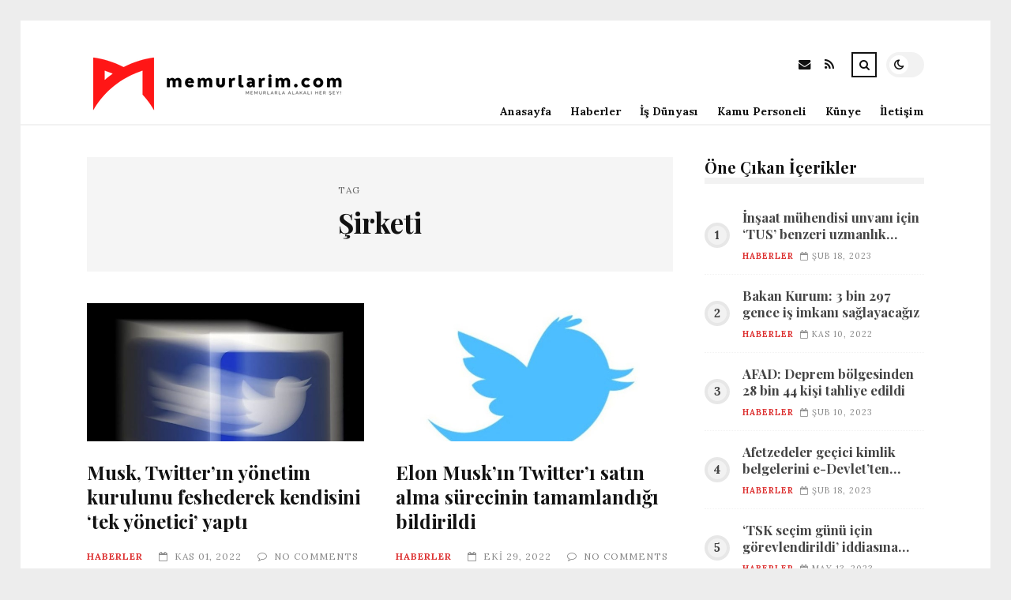

--- FILE ---
content_type: text/html; charset=UTF-8
request_url: https://memurlarim.com/etiket/sirketi
body_size: 8948
content:
<!DOCTYPE html>
<html lang="tr">

<head>

	<meta charset="UTF-8" />
	<!-- Mobile Specific Metas -->
	<meta name="viewport" content="width=device-width, initial-scale=1, maximum-scale=5">

	<title>Şirketi &#8211; memurlarim.com | Memur Hakkında Tüm Bilgiler ve Haberler</title>
<meta name='robots' content='max-image-preview:large' />
<link rel='dns-prefetch' href='//fonts.googleapis.com' />
<link rel="alternate" type="application/rss+xml" title="memurlarim.com | Memur Hakkında Tüm Bilgiler ve Haberler &raquo; akışı" href="https://memurlarim.com/feed" />
<link rel="alternate" type="application/rss+xml" title="memurlarim.com | Memur Hakkında Tüm Bilgiler ve Haberler &raquo; yorum akışı" href="https://memurlarim.com/comments/feed" />
<link rel="alternate" type="application/rss+xml" title="memurlarim.com | Memur Hakkında Tüm Bilgiler ve Haberler &raquo; Şirketi etiket akışı" href="https://memurlarim.com/etiket/sirketi/feed" />
<style id='wp-img-auto-sizes-contain-inline-css' type='text/css'>
img:is([sizes=auto i],[sizes^="auto," i]){contain-intrinsic-size:3000px 1500px}
/*# sourceURL=wp-img-auto-sizes-contain-inline-css */
</style>
<style id='wp-emoji-styles-inline-css' type='text/css'>

	img.wp-smiley, img.emoji {
		display: inline !important;
		border: none !important;
		box-shadow: none !important;
		height: 1em !important;
		width: 1em !important;
		margin: 0 0.07em !important;
		vertical-align: -0.1em !important;
		background: none !important;
		padding: 0 !important;
	}
/*# sourceURL=wp-emoji-styles-inline-css */
</style>
<style id='wp-block-library-inline-css' type='text/css'>
:root{--wp-block-synced-color:#7a00df;--wp-block-synced-color--rgb:122,0,223;--wp-bound-block-color:var(--wp-block-synced-color);--wp-editor-canvas-background:#ddd;--wp-admin-theme-color:#007cba;--wp-admin-theme-color--rgb:0,124,186;--wp-admin-theme-color-darker-10:#006ba1;--wp-admin-theme-color-darker-10--rgb:0,107,160.5;--wp-admin-theme-color-darker-20:#005a87;--wp-admin-theme-color-darker-20--rgb:0,90,135;--wp-admin-border-width-focus:2px}@media (min-resolution:192dpi){:root{--wp-admin-border-width-focus:1.5px}}.wp-element-button{cursor:pointer}:root .has-very-light-gray-background-color{background-color:#eee}:root .has-very-dark-gray-background-color{background-color:#313131}:root .has-very-light-gray-color{color:#eee}:root .has-very-dark-gray-color{color:#313131}:root .has-vivid-green-cyan-to-vivid-cyan-blue-gradient-background{background:linear-gradient(135deg,#00d084,#0693e3)}:root .has-purple-crush-gradient-background{background:linear-gradient(135deg,#34e2e4,#4721fb 50%,#ab1dfe)}:root .has-hazy-dawn-gradient-background{background:linear-gradient(135deg,#faaca8,#dad0ec)}:root .has-subdued-olive-gradient-background{background:linear-gradient(135deg,#fafae1,#67a671)}:root .has-atomic-cream-gradient-background{background:linear-gradient(135deg,#fdd79a,#004a59)}:root .has-nightshade-gradient-background{background:linear-gradient(135deg,#330968,#31cdcf)}:root .has-midnight-gradient-background{background:linear-gradient(135deg,#020381,#2874fc)}:root{--wp--preset--font-size--normal:16px;--wp--preset--font-size--huge:42px}.has-regular-font-size{font-size:1em}.has-larger-font-size{font-size:2.625em}.has-normal-font-size{font-size:var(--wp--preset--font-size--normal)}.has-huge-font-size{font-size:var(--wp--preset--font-size--huge)}.has-text-align-center{text-align:center}.has-text-align-left{text-align:left}.has-text-align-right{text-align:right}.has-fit-text{white-space:nowrap!important}#end-resizable-editor-section{display:none}.aligncenter{clear:both}.items-justified-left{justify-content:flex-start}.items-justified-center{justify-content:center}.items-justified-right{justify-content:flex-end}.items-justified-space-between{justify-content:space-between}.screen-reader-text{border:0;clip-path:inset(50%);height:1px;margin:-1px;overflow:hidden;padding:0;position:absolute;width:1px;word-wrap:normal!important}.screen-reader-text:focus{background-color:#ddd;clip-path:none;color:#444;display:block;font-size:1em;height:auto;left:5px;line-height:normal;padding:15px 23px 14px;text-decoration:none;top:5px;width:auto;z-index:100000}html :where(.has-border-color){border-style:solid}html :where([style*=border-top-color]){border-top-style:solid}html :where([style*=border-right-color]){border-right-style:solid}html :where([style*=border-bottom-color]){border-bottom-style:solid}html :where([style*=border-left-color]){border-left-style:solid}html :where([style*=border-width]){border-style:solid}html :where([style*=border-top-width]){border-top-style:solid}html :where([style*=border-right-width]){border-right-style:solid}html :where([style*=border-bottom-width]){border-bottom-style:solid}html :where([style*=border-left-width]){border-left-style:solid}html :where(img[class*=wp-image-]){height:auto;max-width:100%}:where(figure){margin:0 0 1em}html :where(.is-position-sticky){--wp-admin--admin-bar--position-offset:var(--wp-admin--admin-bar--height,0px)}@media screen and (max-width:600px){html :where(.is-position-sticky){--wp-admin--admin-bar--position-offset:0px}}

/*# sourceURL=wp-block-library-inline-css */
</style><style id='global-styles-inline-css' type='text/css'>
:root{--wp--preset--aspect-ratio--square: 1;--wp--preset--aspect-ratio--4-3: 4/3;--wp--preset--aspect-ratio--3-4: 3/4;--wp--preset--aspect-ratio--3-2: 3/2;--wp--preset--aspect-ratio--2-3: 2/3;--wp--preset--aspect-ratio--16-9: 16/9;--wp--preset--aspect-ratio--9-16: 9/16;--wp--preset--color--black: #000000;--wp--preset--color--cyan-bluish-gray: #abb8c3;--wp--preset--color--white: #ffffff;--wp--preset--color--pale-pink: #f78da7;--wp--preset--color--vivid-red: #cf2e2e;--wp--preset--color--luminous-vivid-orange: #ff6900;--wp--preset--color--luminous-vivid-amber: #fcb900;--wp--preset--color--light-green-cyan: #7bdcb5;--wp--preset--color--vivid-green-cyan: #00d084;--wp--preset--color--pale-cyan-blue: #8ed1fc;--wp--preset--color--vivid-cyan-blue: #0693e3;--wp--preset--color--vivid-purple: #9b51e0;--wp--preset--gradient--vivid-cyan-blue-to-vivid-purple: linear-gradient(135deg,rgb(6,147,227) 0%,rgb(155,81,224) 100%);--wp--preset--gradient--light-green-cyan-to-vivid-green-cyan: linear-gradient(135deg,rgb(122,220,180) 0%,rgb(0,208,130) 100%);--wp--preset--gradient--luminous-vivid-amber-to-luminous-vivid-orange: linear-gradient(135deg,rgb(252,185,0) 0%,rgb(255,105,0) 100%);--wp--preset--gradient--luminous-vivid-orange-to-vivid-red: linear-gradient(135deg,rgb(255,105,0) 0%,rgb(207,46,46) 100%);--wp--preset--gradient--very-light-gray-to-cyan-bluish-gray: linear-gradient(135deg,rgb(238,238,238) 0%,rgb(169,184,195) 100%);--wp--preset--gradient--cool-to-warm-spectrum: linear-gradient(135deg,rgb(74,234,220) 0%,rgb(151,120,209) 20%,rgb(207,42,186) 40%,rgb(238,44,130) 60%,rgb(251,105,98) 80%,rgb(254,248,76) 100%);--wp--preset--gradient--blush-light-purple: linear-gradient(135deg,rgb(255,206,236) 0%,rgb(152,150,240) 100%);--wp--preset--gradient--blush-bordeaux: linear-gradient(135deg,rgb(254,205,165) 0%,rgb(254,45,45) 50%,rgb(107,0,62) 100%);--wp--preset--gradient--luminous-dusk: linear-gradient(135deg,rgb(255,203,112) 0%,rgb(199,81,192) 50%,rgb(65,88,208) 100%);--wp--preset--gradient--pale-ocean: linear-gradient(135deg,rgb(255,245,203) 0%,rgb(182,227,212) 50%,rgb(51,167,181) 100%);--wp--preset--gradient--electric-grass: linear-gradient(135deg,rgb(202,248,128) 0%,rgb(113,206,126) 100%);--wp--preset--gradient--midnight: linear-gradient(135deg,rgb(2,3,129) 0%,rgb(40,116,252) 100%);--wp--preset--font-size--small: 13px;--wp--preset--font-size--medium: 20px;--wp--preset--font-size--large: 36px;--wp--preset--font-size--x-large: 42px;--wp--preset--spacing--20: 0.44rem;--wp--preset--spacing--30: 0.67rem;--wp--preset--spacing--40: 1rem;--wp--preset--spacing--50: 1.5rem;--wp--preset--spacing--60: 2.25rem;--wp--preset--spacing--70: 3.38rem;--wp--preset--spacing--80: 5.06rem;--wp--preset--shadow--natural: 6px 6px 9px rgba(0, 0, 0, 0.2);--wp--preset--shadow--deep: 12px 12px 50px rgba(0, 0, 0, 0.4);--wp--preset--shadow--sharp: 6px 6px 0px rgba(0, 0, 0, 0.2);--wp--preset--shadow--outlined: 6px 6px 0px -3px rgb(255, 255, 255), 6px 6px rgb(0, 0, 0);--wp--preset--shadow--crisp: 6px 6px 0px rgb(0, 0, 0);}:where(.is-layout-flex){gap: 0.5em;}:where(.is-layout-grid){gap: 0.5em;}body .is-layout-flex{display: flex;}.is-layout-flex{flex-wrap: wrap;align-items: center;}.is-layout-flex > :is(*, div){margin: 0;}body .is-layout-grid{display: grid;}.is-layout-grid > :is(*, div){margin: 0;}:where(.wp-block-columns.is-layout-flex){gap: 2em;}:where(.wp-block-columns.is-layout-grid){gap: 2em;}:where(.wp-block-post-template.is-layout-flex){gap: 1.25em;}:where(.wp-block-post-template.is-layout-grid){gap: 1.25em;}.has-black-color{color: var(--wp--preset--color--black) !important;}.has-cyan-bluish-gray-color{color: var(--wp--preset--color--cyan-bluish-gray) !important;}.has-white-color{color: var(--wp--preset--color--white) !important;}.has-pale-pink-color{color: var(--wp--preset--color--pale-pink) !important;}.has-vivid-red-color{color: var(--wp--preset--color--vivid-red) !important;}.has-luminous-vivid-orange-color{color: var(--wp--preset--color--luminous-vivid-orange) !important;}.has-luminous-vivid-amber-color{color: var(--wp--preset--color--luminous-vivid-amber) !important;}.has-light-green-cyan-color{color: var(--wp--preset--color--light-green-cyan) !important;}.has-vivid-green-cyan-color{color: var(--wp--preset--color--vivid-green-cyan) !important;}.has-pale-cyan-blue-color{color: var(--wp--preset--color--pale-cyan-blue) !important;}.has-vivid-cyan-blue-color{color: var(--wp--preset--color--vivid-cyan-blue) !important;}.has-vivid-purple-color{color: var(--wp--preset--color--vivid-purple) !important;}.has-black-background-color{background-color: var(--wp--preset--color--black) !important;}.has-cyan-bluish-gray-background-color{background-color: var(--wp--preset--color--cyan-bluish-gray) !important;}.has-white-background-color{background-color: var(--wp--preset--color--white) !important;}.has-pale-pink-background-color{background-color: var(--wp--preset--color--pale-pink) !important;}.has-vivid-red-background-color{background-color: var(--wp--preset--color--vivid-red) !important;}.has-luminous-vivid-orange-background-color{background-color: var(--wp--preset--color--luminous-vivid-orange) !important;}.has-luminous-vivid-amber-background-color{background-color: var(--wp--preset--color--luminous-vivid-amber) !important;}.has-light-green-cyan-background-color{background-color: var(--wp--preset--color--light-green-cyan) !important;}.has-vivid-green-cyan-background-color{background-color: var(--wp--preset--color--vivid-green-cyan) !important;}.has-pale-cyan-blue-background-color{background-color: var(--wp--preset--color--pale-cyan-blue) !important;}.has-vivid-cyan-blue-background-color{background-color: var(--wp--preset--color--vivid-cyan-blue) !important;}.has-vivid-purple-background-color{background-color: var(--wp--preset--color--vivid-purple) !important;}.has-black-border-color{border-color: var(--wp--preset--color--black) !important;}.has-cyan-bluish-gray-border-color{border-color: var(--wp--preset--color--cyan-bluish-gray) !important;}.has-white-border-color{border-color: var(--wp--preset--color--white) !important;}.has-pale-pink-border-color{border-color: var(--wp--preset--color--pale-pink) !important;}.has-vivid-red-border-color{border-color: var(--wp--preset--color--vivid-red) !important;}.has-luminous-vivid-orange-border-color{border-color: var(--wp--preset--color--luminous-vivid-orange) !important;}.has-luminous-vivid-amber-border-color{border-color: var(--wp--preset--color--luminous-vivid-amber) !important;}.has-light-green-cyan-border-color{border-color: var(--wp--preset--color--light-green-cyan) !important;}.has-vivid-green-cyan-border-color{border-color: var(--wp--preset--color--vivid-green-cyan) !important;}.has-pale-cyan-blue-border-color{border-color: var(--wp--preset--color--pale-cyan-blue) !important;}.has-vivid-cyan-blue-border-color{border-color: var(--wp--preset--color--vivid-cyan-blue) !important;}.has-vivid-purple-border-color{border-color: var(--wp--preset--color--vivid-purple) !important;}.has-vivid-cyan-blue-to-vivid-purple-gradient-background{background: var(--wp--preset--gradient--vivid-cyan-blue-to-vivid-purple) !important;}.has-light-green-cyan-to-vivid-green-cyan-gradient-background{background: var(--wp--preset--gradient--light-green-cyan-to-vivid-green-cyan) !important;}.has-luminous-vivid-amber-to-luminous-vivid-orange-gradient-background{background: var(--wp--preset--gradient--luminous-vivid-amber-to-luminous-vivid-orange) !important;}.has-luminous-vivid-orange-to-vivid-red-gradient-background{background: var(--wp--preset--gradient--luminous-vivid-orange-to-vivid-red) !important;}.has-very-light-gray-to-cyan-bluish-gray-gradient-background{background: var(--wp--preset--gradient--very-light-gray-to-cyan-bluish-gray) !important;}.has-cool-to-warm-spectrum-gradient-background{background: var(--wp--preset--gradient--cool-to-warm-spectrum) !important;}.has-blush-light-purple-gradient-background{background: var(--wp--preset--gradient--blush-light-purple) !important;}.has-blush-bordeaux-gradient-background{background: var(--wp--preset--gradient--blush-bordeaux) !important;}.has-luminous-dusk-gradient-background{background: var(--wp--preset--gradient--luminous-dusk) !important;}.has-pale-ocean-gradient-background{background: var(--wp--preset--gradient--pale-ocean) !important;}.has-electric-grass-gradient-background{background: var(--wp--preset--gradient--electric-grass) !important;}.has-midnight-gradient-background{background: var(--wp--preset--gradient--midnight) !important;}.has-small-font-size{font-size: var(--wp--preset--font-size--small) !important;}.has-medium-font-size{font-size: var(--wp--preset--font-size--medium) !important;}.has-large-font-size{font-size: var(--wp--preset--font-size--large) !important;}.has-x-large-font-size{font-size: var(--wp--preset--font-size--x-large) !important;}
/*# sourceURL=global-styles-inline-css */
</style>

<style id='classic-theme-styles-inline-css' type='text/css'>
/*! This file is auto-generated */
.wp-block-button__link{color:#fff;background-color:#32373c;border-radius:9999px;box-shadow:none;text-decoration:none;padding:calc(.667em + 2px) calc(1.333em + 2px);font-size:1.125em}.wp-block-file__button{background:#32373c;color:#fff;text-decoration:none}
/*# sourceURL=/wp-includes/css/classic-themes.min.css */
</style>
<link rel='stylesheet' id='font-awesome-css' href='https://memurlarim.com/wp-content/themes/tulip/css/font-awesome.min.css?ver=4.7.0' type='text/css' media='all' />
<link rel='stylesheet' id='owl-carousel-css' href='https://memurlarim.com/wp-content/themes/tulip/css/owl.carousel.min.css?ver=2.3.4' type='text/css' media='all' />
<link rel='stylesheet' id='tulip-google-fonts-css' href='https://fonts.googleapis.com/css2?family=Lora:ital,wght@0,400;0,700;1,400;1,700&#038;family=Playfair+Display:ital,wght@0,400;0,700;1,400;1,700&#038;display=swap' type='text/css' media='all' />
<link rel='stylesheet' id='tulip-style-css' href='https://memurlarim.com/wp-content/themes/tulip/style.css?ver=6.9' type='text/css' media='all' />
<style id='tulip-style-inline-css' type='text/css'>

	:root {
		--fl-body-font-size: 14px;
		--fl-body-font: "Lora", "Times New Roman", serif;
		--fl-headings-font: "Playfair Display", "Times New Roman", serif;
		--fl-headings-font-weight: 700;

	    --fl-accent-color: #dd3333;
	    --fl-body-background: #ededed;
	    --fl-blog-background: #ffffff;
	    --fl-body-color: #444444;
	    --fl-headings-color: #121212;
	    --fl-meta-color: #888888;
	    --fl-button-background: #121212;
	    --fl-box-background: #f5f5f5;
	    --fl-box-color: #121212;

	    --fl-header-background: #ffffff;
	    --fl-header-color: #121212;
	    --fl-submenu-background: #ffffff;
	    --fl-submenu-color: #121212;

		--fl-footer-background: #f5f5f5;
		--fl-footer-color: #444444;
		--fl-footer-headings-color: #121212;
		--fl-copyright-background: #121212;
		--fl-copyright-color: #ffffff;

	    --fl-input-background: #ffffff;

	    --fl-widgets-border-color: rgba(128,128,128,0.1);		    
	    --fl-footer-widgets-border-color: rgba(128,128,128,0.1);		    

	    --fl-overlay-background: rgba(255,255,255,0.7);
	    --fl-overlay-background-hover: rgba(255,255,255,0.95);
	}

	
		[data-theme="dark"] {
		    --fl-body-background: #121212;
		    --fl-blog-background: #1e1e1e;
		    --fl-body-color: #aaaaaa;
		    --fl-headings-color: #ffffff;
		    --fl-meta-color: #777777;		    
		    --fl-button-background: #2c2c2c;
		    --fl-box-background: #222222;
		    --fl-box-color: #ffffff;

		    --fl-header-background: #1e1e1e;
		    --fl-header-color: #ffffff;
		    --fl-submenu-background: #222222;
		    --fl-submenu-color: #ffffff;

		    --fl-footer-background: #222222;
			--fl-footer-color: #aaaaaa;
			--fl-footer-headings-color: #ffffff;
			--fl-copyright-background: #2c2c2c;
			--fl-copyright-color: #ffffff;

		    --fl-input-background: #121212;

		    --fl-widgets-border-color: #252525;
		    --fl-footer-widgets-border-color: #333333;

		    --fl-overlay-background: rgba(30,30,30,0.7);
		    --fl-overlay-background-hover: rgba(30,30,30,0.95);
		}
	
/*# sourceURL=tulip-style-inline-css */
</style>
<script type="text/javascript" src="https://memurlarim.com/wp-includes/js/jquery/jquery.min.js?ver=3.7.1" id="jquery-core-js"></script>
<script type="text/javascript" src="https://memurlarim.com/wp-includes/js/jquery/jquery-migrate.min.js?ver=3.4.1" id="jquery-migrate-js"></script>
<link rel="https://api.w.org/" href="https://memurlarim.com/wp-json/" /><link rel="alternate" title="JSON" type="application/json" href="https://memurlarim.com/wp-json/wp/v2/tags/297" /><link rel="EditURI" type="application/rsd+xml" title="RSD" href="https://memurlarim.com/xmlrpc.php?rsd" />
<meta name="generator" content="WordPress 6.9" />
        <script type="text/javascript">
            const userPrefersDark = window.matchMedia && window.matchMedia('(prefers-color-scheme: dark)').matches;
            if ( document.cookie.indexOf('tulip_color_theme=dark') > -1 || (userPrefersDark && document.cookie.indexOf('tulip_color_theme=light') === -1) ) {
                document.documentElement.setAttribute('data-theme', 'dark');
                document.addEventListener("DOMContentLoaded", function() {
                    document.getElementById('fl-darkmode').checked = true;
                });
            }
        </script>
        <link rel="icon" href="https://memurlarim.com/wp-content/uploads/2022/09/cropped-memurlarimcomlogo1-e1664487369633-1-32x32.png" sizes="32x32" />
<link rel="icon" href="https://memurlarim.com/wp-content/uploads/2022/09/cropped-memurlarimcomlogo1-e1664487369633-1-192x192.png" sizes="192x192" />
<link rel="apple-touch-icon" href="https://memurlarim.com/wp-content/uploads/2022/09/cropped-memurlarimcomlogo1-e1664487369633-1-180x180.png" />
<meta name="msapplication-TileImage" content="https://memurlarim.com/wp-content/uploads/2022/09/cropped-memurlarimcomlogo1-e1664487369633-1-270x270.png" />

</head>
<body class="archive tag tag-sirketi tag-297 wp-embed-responsive wp-theme-tulip">

	
	<div id="fl-blog-container">
		
		<!-- Header -->
		<header id="fl-header">
			<div class="fl-flex fl-container">
			    <div id="fl-logo">
				    				        <a href='https://memurlarim.com/' title='memurlarim.com | Memur Hakkında Tüm Bilgiler ve Haberler' rel='home'>

				        	<img class="light-logo" src="https://memurlarim.com/wp-content/uploads/2022/08/memurlarimcomlogo2.png" alt="memurlarim.com | Memur Hakkında Tüm Bilgiler ve Haberler" width="330" height="80"><img class="dark-logo" src="https://memurlarim.com/wp-content/uploads/2022/08/memurlarimcomlogo1.png" alt="memurlarim.com | Memur Hakkında Tüm Bilgiler ve Haberler" width="330" height="80">				        </a>
									</div>
				<div id="fl-navigation" class="fl-flex">
					<div id="fl-top-bar">

												    <label class="fl-theme-switch" for="fl-darkmode">
						        <input type="checkbox" id="fl-darkmode">
						        <div class="slider"></div>
							</label>
							
							<div class="search">
								<div class="search-icon">
									<i class="fa fa-search"></i>
									<i class="fa fa-times"></i>
								</div>
								<form role="search" method="get" class="searchform" action="https://memurlarim.com/">
    <input class="search-input" type="text" value="" placeholder="Search! type and hit enter" name="s" />
</form>							</div>
						<div class="social-icons">













  
    <a href="mailto:bsiteler4@gmail.com" target="_blank"><i class="fa fa-envelope"></i><span>E-mail</span></a>

  
    <a href="https://memurlarim.com/feed" target="_blank"><i class="fa fa-rss"></i><span>RSS</span></a>

</div>					</div>
					<div id="fl-header-menu">						
						<div class="menu-anamenu-container"><ul id="menu-anamenu" class="menu"><li id="menu-item-36570" class="menu-item menu-item-type-custom menu-item-object-custom menu-item-home menu-item-36570"><a href="https://memurlarim.com">Anasayfa</a></li>
<li id="menu-item-2960" class="menu-item menu-item-type-taxonomy menu-item-object-category menu-item-2960"><a href="https://memurlarim.com/kategori/haberler">Haberler</a></li>
<li id="menu-item-2961" class="menu-item menu-item-type-taxonomy menu-item-object-category menu-item-2961"><a href="https://memurlarim.com/kategori/is-dunyasi">İş Dünyası</a></li>
<li id="menu-item-2962" class="menu-item menu-item-type-taxonomy menu-item-object-category menu-item-2962"><a href="https://memurlarim.com/kategori/kamu-personeli">Kamu Personeli</a></li>
<li id="menu-item-36557" class="menu-item menu-item-type-post_type menu-item-object-page menu-item-36557"><a href="https://memurlarim.com/kunye">Künye</a></li>
<li id="menu-item-36558" class="menu-item menu-item-type-post_type menu-item-object-page menu-item-36558"><a href="https://memurlarim.com/iletisim-2">İletişim</a></li>
</ul></div>						
					</div>
				</div>
				<div id="fl-mobile-menu">
					<span>
						Menu						<i class="fa fa-navicon fa-lg"></i>
					</span>
				</div>
			</div>
		</header>
<div id="fl-content" class="fl-flex fl-container">
	<!--Posts Loop -->
	<div id="fl-blogposts" class="fl-flex ">

			<div id="fl-box" class="fl-flex">
				<div class="info">
				    <span class="fl-meta">Tag</span>
					<h1 class="title">Şirketi</h1>
									</div>
			</div>

			<div class="posts-loop fl-flex ">
            <article id="post-4215" class="fl-post grid post-4215 post type-post status-publish format-standard has-post-thumbnail hentry category-haberler tag-musk tag-sirketi tag-twitter">

                <div class="fl-picture"><a href="https://memurlarim.com/musk-twitterin-yonetim-kurulunu-feshederek-kendisini-tek-yonetici-yapti.html">Musk, Twitter&#8217;ın yönetim kurulunu feshederek kendisini &#8216;tek yönetici&#8217; yaptı<img width="576" height="288" src="https://memurlarim.com/wp-content/uploads/2022/11/musk-twitterin-yonetim-kurulunu-feshederek-kendisini-tek-yonetici-yapti-LF92OfOO.jpg" class="attachment-tulip_medium_thumb size-tulip_medium_thumb wp-post-image" alt="" decoding="async" fetchpriority="high" srcset="https://memurlarim.com/wp-content/uploads/2022/11/musk-twitterin-yonetim-kurulunu-feshederek-kendisini-tek-yonetici-yapti-LF92OfOO.jpg 660w, https://memurlarim.com/wp-content/uploads/2022/11/musk-twitterin-yonetim-kurulunu-feshederek-kendisini-tek-yonetici-yapti-LF92OfOO-300x150.jpg 300w" sizes="(max-width: 576px) 100vw, 576px" /></a></div>
                <div class="fl-post-header">
                    <h3 class="title"><a href="https://memurlarim.com/musk-twitterin-yonetim-kurulunu-feshederek-kendisini-tek-yonetici-yapti.html">Musk, Twitter&#8217;ın yönetim kurulunu feshederek kendisini &#8216;tek yönetici&#8217; yaptı</a></h3>
                    <div class="fl-meta-wrap">
                        <span class="fl-meta category"><a href="https://memurlarim.com/kategori/haberler" rel="category tag">Haberler</a></span>

                        
                                                <span class="fl-meta"><i class="fa fa-calendar-o"></i>Kas 01, 2022</span>
                        
                                                        <span class="fl-meta"><i class="fa fa-comment-o"></i><a href="https://memurlarim.com/musk-twitterin-yonetim-kurulunu-feshederek-kendisini-tek-yonetici-yapti.html#respond">No Comments</a></span>
                                                </div>
                </div>

                <div class="fl-post-excerpt">               
                    <p>Twitter, ABD Menkul Kıymetler ve Borsa Komisyonuna (SEC) şirketin tek yöneticisinin Musk olduğunu bildirdi. Musk, Twitter hesabından &#8230;</p>
                </div>

                <div class="fl-article-footer fl-flex">
                    <a class="fl-read-more button" href="https://memurlarim.com/musk-twitterin-yonetim-kurulunu-feshederek-kendisini-tek-yonetici-yapti.html">Continue Reading</a><div class="fl-sharing">
    <span class="fl-meta">Share</span>
    <a href="https://twitter.com/home?status=Musk%2C+Twitter%26%238217%3B%C4%B1n+y%C3%B6netim+kurulunu+feshederek+kendisini+%26%238216%3Btek+y%C3%B6netici%26%238217%3B+yapt%C4%B1-https://memurlarim.com/musk-twitterin-yonetim-kurulunu-feshederek-kendisini-tek-yonetici-yapti.html" title="Tweet This!" target="_blank" rel="noreferrer">
        <i class="fa fa-twitter"></i>
        <span>Tweet This!</span>
    </a>
    <a href="https://www.facebook.com/sharer.php?u=https://memurlarim.com/musk-twitterin-yonetim-kurulunu-feshederek-kendisini-tek-yonetici-yapti.html" title="Share on Facebook" target="_blank" rel="noreferrer">
        <i class="fa fa-facebook"></i>
        <span>Share on Facebook</span>
    </a>
    <a href="https://www.linkedin.com/sharing/share-offsite/?url=https://memurlarim.com/musk-twitterin-yonetim-kurulunu-feshederek-kendisini-tek-yonetici-yapti.html" title="Share on LinkedIn" target="_blank" rel="noreferrer">
        <i class="fa fa-linkedin"></i>
        <span>Share on LinkedIn</span>
    </a>
    <a href="https://pinterest.com/pin/create/button/?url=https://memurlarim.com/musk-twitterin-yonetim-kurulunu-feshederek-kendisini-tek-yonetici-yapti.html&amp;media=https://memurlarim.com/wp-content/uploads/2022/11/musk-twitterin-yonetim-kurulunu-feshederek-kendisini-tek-yonetici-yapti-LF92OfOO.jpg" title="Pin this!" target="_blank" rel="noreferrer">
        <i class="fa fa-pinterest-p"></i>
        <span>Pin this!</span>
    </a>
</div>
                </div>

            </article>
        
            <article id="post-3569" class="fl-post grid post-3569 post type-post status-publish format-standard has-post-thumbnail hentry category-haberler tag-musk tag-satin-alma tag-sirketi tag-twitter tag-twitteri">

                <div class="fl-picture"><a href="https://memurlarim.com/elon-muskin-twitteri-satin-alma-surecinin-tamamlandigi-bildirildi.html">Elon Musk&#8217;ın Twitter&#8217;ı satın alma sürecinin tamamlandığı bildirildi<img width="576" height="288" src="https://memurlarim.com/wp-content/uploads/2022/10/elon-muskin-twitteri-satin-alma-surecinin-tamamlandigi-bildirildi-9zU7Msk5.jpg" class="attachment-tulip_medium_thumb size-tulip_medium_thumb wp-post-image" alt="" decoding="async" srcset="https://memurlarim.com/wp-content/uploads/2022/10/elon-muskin-twitteri-satin-alma-surecinin-tamamlandigi-bildirildi-9zU7Msk5.jpg 660w, https://memurlarim.com/wp-content/uploads/2022/10/elon-muskin-twitteri-satin-alma-surecinin-tamamlandigi-bildirildi-9zU7Msk5-300x150.jpg 300w" sizes="(max-width: 576px) 100vw, 576px" /></a></div>
                <div class="fl-post-header">
                    <h3 class="title"><a href="https://memurlarim.com/elon-muskin-twitteri-satin-alma-surecinin-tamamlandigi-bildirildi.html">Elon Musk&#8217;ın Twitter&#8217;ı satın alma sürecinin tamamlandığı bildirildi</a></h3>
                    <div class="fl-meta-wrap">
                        <span class="fl-meta category"><a href="https://memurlarim.com/kategori/haberler" rel="category tag">Haberler</a></span>

                        
                                                <span class="fl-meta"><i class="fa fa-calendar-o"></i>Eki 29, 2022</span>
                        
                                                        <span class="fl-meta"><i class="fa fa-comment-o"></i><a href="https://memurlarim.com/elon-muskin-twitteri-satin-alma-surecinin-tamamlandigi-bildirildi.html#respond">No Comments</a></span>
                                                </div>
                </div>

                <div class="fl-post-excerpt">               
                    <p>Tesla ve SpaceX&#8217;in Üst Yöneticisi Elon Musk&#8217;ın sosyal medya şirketi Twitter&#8217;ı 44 milyar dolara satın alma sürecinin tamamlandığı bildirildi &#8230;</p>
                </div>

                <div class="fl-article-footer fl-flex">
                    <a class="fl-read-more button" href="https://memurlarim.com/elon-muskin-twitteri-satin-alma-surecinin-tamamlandigi-bildirildi.html">Continue Reading</a><div class="fl-sharing">
    <span class="fl-meta">Share</span>
    <a href="https://twitter.com/home?status=Elon+Musk%26%238217%3B%C4%B1n+Twitter%26%238217%3B%C4%B1+sat%C4%B1n+alma+s%C3%BCrecinin+tamamland%C4%B1%C4%9F%C4%B1+bildirildi-https://memurlarim.com/elon-muskin-twitteri-satin-alma-surecinin-tamamlandigi-bildirildi.html" title="Tweet This!" target="_blank" rel="noreferrer">
        <i class="fa fa-twitter"></i>
        <span>Tweet This!</span>
    </a>
    <a href="https://www.facebook.com/sharer.php?u=https://memurlarim.com/elon-muskin-twitteri-satin-alma-surecinin-tamamlandigi-bildirildi.html" title="Share on Facebook" target="_blank" rel="noreferrer">
        <i class="fa fa-facebook"></i>
        <span>Share on Facebook</span>
    </a>
    <a href="https://www.linkedin.com/sharing/share-offsite/?url=https://memurlarim.com/elon-muskin-twitteri-satin-alma-surecinin-tamamlandigi-bildirildi.html" title="Share on LinkedIn" target="_blank" rel="noreferrer">
        <i class="fa fa-linkedin"></i>
        <span>Share on LinkedIn</span>
    </a>
    <a href="https://pinterest.com/pin/create/button/?url=https://memurlarim.com/elon-muskin-twitteri-satin-alma-surecinin-tamamlandigi-bildirildi.html&amp;media=https://memurlarim.com/wp-content/uploads/2022/10/elon-muskin-twitteri-satin-alma-surecinin-tamamlandigi-bildirildi-9zU7Msk5.jpg" title="Pin this!" target="_blank" rel="noreferrer">
        <i class="fa fa-pinterest-p"></i>
        <span>Pin this!</span>
    </a>
</div>
                </div>

            </article>
        </div>	</div>
	<aside id="fl-sidebar"><div class="sticky-sidebar"><div id="fl_random_posts-2" class="fl-widget fl-posts-widget"><h4 class="fl-widget-title">Öne Çıkan İçerikler</h4>				<div class="item fl-flex">
                    <div class="fl-picture ">
                    	<a href="https://memurlarim.com/insaat-muhendisi-unvani-icin-tus-benzeri-uzmanlik-sinavi-onerisi.html">
                		İnşaat mühendisi unvanı için &#8216;TUS&#8217; benzeri uzmanlık sınavı önerisi                        </a>
                    </div>
		        	<div class="content">		                
		                <h5 class="title"><a href="https://memurlarim.com/insaat-muhendisi-unvani-icin-tus-benzeri-uzmanlik-sinavi-onerisi.html">İnşaat mühendisi unvanı için &#8216;TUS&#8217; benzeri uzmanlık sınavı önerisi</a></h5>

		                <span class="fl-meta category"><a href="https://memurlarim.com/kategori/haberler" rel="category tag">Haberler</a></span>

		                
		                		                <span class="fl-meta"><i class="fa fa-calendar-o"></i>Şub 18, 2023</span>
		                	                </div>
	           	</div>
            				<div class="item fl-flex">
                    <div class="fl-picture ">
                    	<a href="https://memurlarim.com/bakan-kurum-3-bin-297-gence-is-imkani-saglayacagiz.html">
                		Bakan Kurum: 3 bin 297 gence iş imkanı sağlayacağız                        </a>
                    </div>
		        	<div class="content">		                
		                <h5 class="title"><a href="https://memurlarim.com/bakan-kurum-3-bin-297-gence-is-imkani-saglayacagiz.html">Bakan Kurum: 3 bin 297 gence iş imkanı sağlayacağız</a></h5>

		                <span class="fl-meta category"><a href="https://memurlarim.com/kategori/haberler" rel="category tag">Haberler</a></span>

		                
		                		                <span class="fl-meta"><i class="fa fa-calendar-o"></i>Kas 10, 2022</span>
		                	                </div>
	           	</div>
            				<div class="item fl-flex">
                    <div class="fl-picture ">
                    	<a href="https://memurlarim.com/afad-deprem-bolgesinden-28-bin-44-kisi-tahliye-edildi.html">
                		AFAD: Deprem bölgesinden 28 bin 44 kişi tahliye edildi                        </a>
                    </div>
		        	<div class="content">		                
		                <h5 class="title"><a href="https://memurlarim.com/afad-deprem-bolgesinden-28-bin-44-kisi-tahliye-edildi.html">AFAD: Deprem bölgesinden 28 bin 44 kişi tahliye edildi</a></h5>

		                <span class="fl-meta category"><a href="https://memurlarim.com/kategori/haberler" rel="category tag">Haberler</a></span>

		                
		                		                <span class="fl-meta"><i class="fa fa-calendar-o"></i>Şub 10, 2023</span>
		                	                </div>
	           	</div>
            				<div class="item fl-flex">
                    <div class="fl-picture ">
                    	<a href="https://memurlarim.com/afetzedeler-gecici-kimlik-belgelerini-e-devletten-alabilecek.html">
                		Afetzedeler geçici kimlik belgelerini e-Devlet&#8217;ten alabilecek                        </a>
                    </div>
		        	<div class="content">		                
		                <h5 class="title"><a href="https://memurlarim.com/afetzedeler-gecici-kimlik-belgelerini-e-devletten-alabilecek.html">Afetzedeler geçici kimlik belgelerini e-Devlet&#8217;ten alabilecek</a></h5>

		                <span class="fl-meta category"><a href="https://memurlarim.com/kategori/haberler" rel="category tag">Haberler</a></span>

		                
		                		                <span class="fl-meta"><i class="fa fa-calendar-o"></i>Şub 18, 2023</span>
		                	                </div>
	           	</div>
            				<div class="item fl-flex">
                    <div class="fl-picture ">
                    	<a href="https://memurlarim.com/tsk-secim-gunu-icin-gorevlendirildi-iddiasina-msbden-yalanlama.html">
                		&#8216;TSK seçim günü için görevlendirildi&#8217; iddiasına MSB&#8217;den yalanlama                        </a>
                    </div>
		        	<div class="content">		                
		                <h5 class="title"><a href="https://memurlarim.com/tsk-secim-gunu-icin-gorevlendirildi-iddiasina-msbden-yalanlama.html">&#8216;TSK seçim günü için görevlendirildi&#8217; iddiasına MSB&#8217;den yalanlama</a></h5>

		                <span class="fl-meta category"><a href="https://memurlarim.com/kategori/haberler" rel="category tag">Haberler</a></span>

		                
		                		                <span class="fl-meta"><i class="fa fa-calendar-o"></i>May 13, 2023</span>
		                	                </div>
	           	</div>
            				<div class="item fl-flex">
                    <div class="fl-picture ">
                    	<a href="https://memurlarim.com/muharrem-incenin-oy-kullandigi-sandiktan-kilicdaroglu-cikti.html">
                		Muharrem İnce&#8217;nin oy kullandığı sandıktan Kılıçdaroğlu çıktı                        </a>
                    </div>
		        	<div class="content">		                
		                <h5 class="title"><a href="https://memurlarim.com/muharrem-incenin-oy-kullandigi-sandiktan-kilicdaroglu-cikti.html">Muharrem İnce&#8217;nin oy kullandığı sandıktan Kılıçdaroğlu çıktı</a></h5>

		                <span class="fl-meta category"><a href="https://memurlarim.com/kategori/haberler" rel="category tag">Haberler</a></span>

		                
		                		                <span class="fl-meta"><i class="fa fa-calendar-o"></i>May 14, 2023</span>
		                	                </div>
	           	</div>
            </div></div></aside></div>

    <!-- Footer -->
    <footer id="fl-footer">
        
        <div id="fl-footer-bottom">
            <div class="fl-flex fl-container">            
                <div class="social-icons">













  
    <a href="mailto:bsiteler4@gmail.com" target="_blank"><i class="fa fa-envelope"></i><span>E-mail</span></a>

  
    <a href="https://memurlarim.com/feed" target="_blank"><i class="fa fa-rss"></i><span>RSS</span></a>

</div>                <div id="fl-copyright">
                    Made with love at <a href="https://antalyahaber.tv/" target="_blank">Antalya Haber</a> | Powered by <a href="https://www.boxbilisim.com/" target="_blank">Box Bilişim</a>                </div>
            </div>
        </div>
    </footer>

</div> <!-- End Body Container -->
    
    <!-- End Document -->
	<script type="speculationrules">
{"prefetch":[{"source":"document","where":{"and":[{"href_matches":"/*"},{"not":{"href_matches":["/wp-*.php","/wp-admin/*","/wp-content/uploads/*","/wp-content/*","/wp-content/plugins/*","/wp-content/themes/tulip/*","/*\\?(.+)"]}},{"not":{"selector_matches":"a[rel~=\"nofollow\"]"}},{"not":{"selector_matches":".no-prefetch, .no-prefetch a"}}]},"eagerness":"conservative"}]}
</script>
<script type="text/javascript" src="https://memurlarim.com/wp-content/themes/tulip/js/owl.carousel.min.js?ver=2.3.4" id="owl-carousel-js"></script>
<script type="text/javascript" src="https://memurlarim.com/wp-content/themes/tulip/js/fitvids.js?ver=1.1" id="fitvids-script-js"></script>
<script type="text/javascript" src="https://memurlarim.com/wp-content/themes/tulip/js/masonry.pkgd.min.js?ver=4.2.2" id="masonry-script-js"></script>
<script type="text/javascript" src="https://memurlarim.com/wp-content/themes/tulip/js/tulip.js?ver=2.4" id="tulip-script-js"></script>
<script id="wp-emoji-settings" type="application/json">
{"baseUrl":"https://s.w.org/images/core/emoji/17.0.2/72x72/","ext":".png","svgUrl":"https://s.w.org/images/core/emoji/17.0.2/svg/","svgExt":".svg","source":{"concatemoji":"https://memurlarim.com/wp-includes/js/wp-emoji-release.min.js?ver=6.9"}}
</script>
<script type="module">
/* <![CDATA[ */
/*! This file is auto-generated */
const a=JSON.parse(document.getElementById("wp-emoji-settings").textContent),o=(window._wpemojiSettings=a,"wpEmojiSettingsSupports"),s=["flag","emoji"];function i(e){try{var t={supportTests:e,timestamp:(new Date).valueOf()};sessionStorage.setItem(o,JSON.stringify(t))}catch(e){}}function c(e,t,n){e.clearRect(0,0,e.canvas.width,e.canvas.height),e.fillText(t,0,0);t=new Uint32Array(e.getImageData(0,0,e.canvas.width,e.canvas.height).data);e.clearRect(0,0,e.canvas.width,e.canvas.height),e.fillText(n,0,0);const a=new Uint32Array(e.getImageData(0,0,e.canvas.width,e.canvas.height).data);return t.every((e,t)=>e===a[t])}function p(e,t){e.clearRect(0,0,e.canvas.width,e.canvas.height),e.fillText(t,0,0);var n=e.getImageData(16,16,1,1);for(let e=0;e<n.data.length;e++)if(0!==n.data[e])return!1;return!0}function u(e,t,n,a){switch(t){case"flag":return n(e,"\ud83c\udff3\ufe0f\u200d\u26a7\ufe0f","\ud83c\udff3\ufe0f\u200b\u26a7\ufe0f")?!1:!n(e,"\ud83c\udde8\ud83c\uddf6","\ud83c\udde8\u200b\ud83c\uddf6")&&!n(e,"\ud83c\udff4\udb40\udc67\udb40\udc62\udb40\udc65\udb40\udc6e\udb40\udc67\udb40\udc7f","\ud83c\udff4\u200b\udb40\udc67\u200b\udb40\udc62\u200b\udb40\udc65\u200b\udb40\udc6e\u200b\udb40\udc67\u200b\udb40\udc7f");case"emoji":return!a(e,"\ud83e\u1fac8")}return!1}function f(e,t,n,a){let r;const o=(r="undefined"!=typeof WorkerGlobalScope&&self instanceof WorkerGlobalScope?new OffscreenCanvas(300,150):document.createElement("canvas")).getContext("2d",{willReadFrequently:!0}),s=(o.textBaseline="top",o.font="600 32px Arial",{});return e.forEach(e=>{s[e]=t(o,e,n,a)}),s}function r(e){var t=document.createElement("script");t.src=e,t.defer=!0,document.head.appendChild(t)}a.supports={everything:!0,everythingExceptFlag:!0},new Promise(t=>{let n=function(){try{var e=JSON.parse(sessionStorage.getItem(o));if("object"==typeof e&&"number"==typeof e.timestamp&&(new Date).valueOf()<e.timestamp+604800&&"object"==typeof e.supportTests)return e.supportTests}catch(e){}return null}();if(!n){if("undefined"!=typeof Worker&&"undefined"!=typeof OffscreenCanvas&&"undefined"!=typeof URL&&URL.createObjectURL&&"undefined"!=typeof Blob)try{var e="postMessage("+f.toString()+"("+[JSON.stringify(s),u.toString(),c.toString(),p.toString()].join(",")+"));",a=new Blob([e],{type:"text/javascript"});const r=new Worker(URL.createObjectURL(a),{name:"wpTestEmojiSupports"});return void(r.onmessage=e=>{i(n=e.data),r.terminate(),t(n)})}catch(e){}i(n=f(s,u,c,p))}t(n)}).then(e=>{for(const n in e)a.supports[n]=e[n],a.supports.everything=a.supports.everything&&a.supports[n],"flag"!==n&&(a.supports.everythingExceptFlag=a.supports.everythingExceptFlag&&a.supports[n]);var t;a.supports.everythingExceptFlag=a.supports.everythingExceptFlag&&!a.supports.flag,a.supports.everything||((t=a.source||{}).concatemoji?r(t.concatemoji):t.wpemoji&&t.twemoji&&(r(t.twemoji),r(t.wpemoji)))});
//# sourceURL=https://memurlarim.com/wp-includes/js/wp-emoji-loader.min.js
/* ]]> */
</script>
</body>
</html>